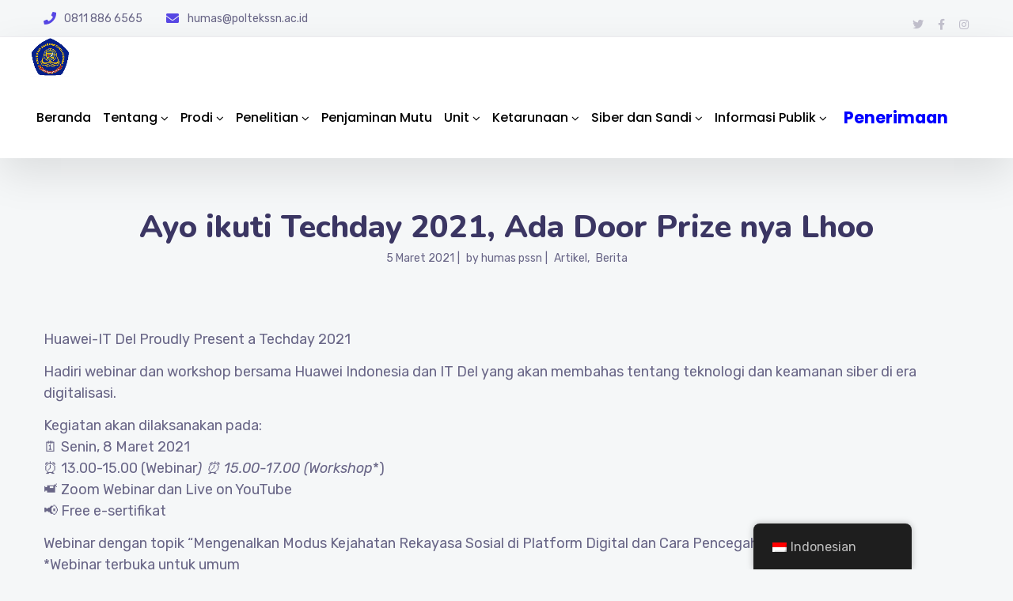

--- FILE ---
content_type: text/css
request_url: https://poltekssn.ac.id/wp-content/uploads/elementor/css/post-4031.css?ver=1762413744
body_size: 1681
content:
.elementor-4031 .elementor-element.elementor-element-435d824 > .elementor-container{min-height:46px;}.elementor-4031 .elementor-element.elementor-element-435d824 > .elementor-container > .elementor-row > .elementor-column > .elementor-column-wrap > .elementor-widget-wrap{align-content:center;align-items:center;}.elementor-4031 .elementor-element.elementor-element-435d824{border-style:solid;border-width:0px 0px 1px 0px;border-color:#F0EFF3;transition:background 0.3s, border 0.3s, border-radius 0.3s, box-shadow 0.3s;color:#696687;}.elementor-4031 .elementor-element.elementor-element-435d824 > .elementor-background-overlay{transition:background 0.3s, border-radius 0.3s, opacity 0.3s;}.elementor-4031 .elementor-element.elementor-element-435d824 a{color:#696687;}.elementor-4031 .elementor-element.elementor-element-435d824 a.wpda_cart-icon:hover{color:#696687;}.elementor-4031 .elementor-element.elementor-element-435d824 a:hover{color:#5747E4;}.elementor-bc-flex-widget .elementor-4031 .elementor-element.elementor-element-cc1f372.elementor-column .elementor-column-wrap{align-items:center;}.elementor-4031 .elementor-element.elementor-element-cc1f372.elementor-column.elementor-element[data-element_type="column"] > .elementor-column-wrap.elementor-element-populated > .elementor-widget-wrap{align-content:center;align-items:center;}.elementor-4031 .elementor-element.elementor-element-cc1f372 > .elementor-column-wrap > .elementor-widget-wrap > .elementor-widget:not(.elementor-widget__width-auto):not(.elementor-widget__width-initial):not(:last-child):not(.elementor-absolute){margin-bottom:0px;}.elementor-4031 .elementor-element.elementor-element-ee0bb99{font-size:14px;font-weight:400;width:auto;max-width:auto;}.elementor-4031 .elementor-element.elementor-element-ee0bb99 > .elementor-widget-container{margin:0px 30px 0px 0px;}.elementor-4031 .elementor-element.elementor-element-ce379d5{font-size:14px;width:auto;max-width:auto;}.elementor-bc-flex-widget .elementor-4031 .elementor-element.elementor-element-c3b5a04.elementor-column .elementor-column-wrap{align-items:center;}.elementor-4031 .elementor-element.elementor-element-c3b5a04.elementor-column.elementor-element[data-element_type="column"] > .elementor-column-wrap.elementor-element-populated > .elementor-widget-wrap{align-content:center;align-items:center;}.elementor-4031 .elementor-element.elementor-element-c3b5a04 > .elementor-column-wrap > .elementor-widget-wrap > .elementor-widget:not(.elementor-widget__width-auto):not(.elementor-widget__width-initial):not(:last-child):not(.elementor-absolute){margin-bottom:0px;}.elementor-4031 .elementor-element.elementor-element-c3b5a04 > .elementor-element-populated > .elementor-widget-wrap{padding:15px 0px 0px 0px;}.elementor-4031 .elementor-element.elementor-element-7310046{--grid-template-columns:repeat(0, auto);--icon-size:14px;--grid-column-gap:15px;--grid-row-gap:0px;}.elementor-4031 .elementor-element.elementor-element-7310046 .elementor-widget-container{text-align:right;}.elementor-4031 .elementor-element.elementor-element-7310046 .elementor-social-icon{background-color:rgba(255, 255, 255, 0);--icon-padding:0em;}.elementor-4031 .elementor-element.elementor-element-7310046 .elementor-social-icon i{color:#C1BFCC;}.elementor-4031 .elementor-element.elementor-element-7310046 .elementor-social-icon svg{fill:#C1BFCC;}.elementor-4031 .elementor-element.elementor-element-7310046 .elementor-social-icon:hover{background-color:rgba(255, 255, 255, 0);}.elementor-4031 .elementor-element.elementor-element-7310046 .elementor-social-icon:hover i{color:#F47514;}.elementor-4031 .elementor-element.elementor-element-7310046 .elementor-social-icon:hover svg{fill:#F47514;}.elementor-4031 .elementor-element.elementor-element-7310046 > .elementor-widget-container{margin:0px 10px 0px 0px;padding:0px 0px 0px 0px;}.elementor-4031 .elementor-element.elementor-element-22e202d4 > .elementor-container{min-height:0px;}.elementor-4031 .elementor-element.elementor-element-22e202d4 > .elementor-container > .elementor-row > .elementor-column > .elementor-column-wrap > .elementor-widget-wrap{align-content:center;align-items:center;}.elementor-4031 .elementor-element.elementor-element-22e202d4:not(.elementor-motion-effects-element-type-background), .elementor-4031 .elementor-element.elementor-element-22e202d4 > .elementor-motion-effects-container > .elementor-motion-effects-layer{background-color:#FFFFFF;}.elementor-4031 .elementor-element.elementor-element-22e202d4 > .elementor-background-overlay{background-color:#FFFFFF00;opacity:1;transition:background 0.3s, border-radius 0.3s, opacity 0.3s;}.elementor-4031 .elementor-element.elementor-element-22e202d4:hover > .elementor-background-overlay{opacity:0.5;}.elementor-4031 .elementor-element.elementor-element-22e202d4{transition:background 0s, border 0.3s, border-radius 0.3s, box-shadow 0.3s;margin-top:0px;margin-bottom:0px;padding:0% 2% 0% 2%;}.elementor-4031 .elementor-element.elementor-element-199fa68 > .elementor-container > .elementor-row > .elementor-column > .elementor-column-wrap > .elementor-widget-wrap{align-content:center;align-items:center;}.elementor-4031 .elementor-element.elementor-element-199fa68{transition:background 0.3s, border 0.3s, border-radius 0.3s, box-shadow 0.3s;padding:0px 22px 0px 22px;}.elementor-4031 .elementor-element.elementor-element-199fa68 > .elementor-background-overlay{transition:background 0.3s, border-radius 0.3s, opacity 0.3s;}.elementor-bc-flex-widget .elementor-4031 .elementor-element.elementor-element-3d77a5c.elementor-column .elementor-column-wrap{align-items:center;}.elementor-4031 .elementor-element.elementor-element-3d77a5c.elementor-column.elementor-element[data-element_type="column"] > .elementor-column-wrap.elementor-element-populated > .elementor-widget-wrap{align-content:center;align-items:center;}.elementor-4031 .elementor-element.elementor-element-3d77a5c > .elementor-column-wrap > .elementor-widget-wrap > .elementor-widget:not(.elementor-widget__width-auto):not(.elementor-widget__width-initial):not(:last-child):not(.elementor-absolute){margin-bottom:0px;}.elementor-4031 .elementor-element.elementor-element-3d77a5c > .elementor-element-populated > .elementor-widget-wrap{padding:0px 0px 0px 0px;}.elementor-4031 .elementor-element.elementor-element-0001bc9 .wpda-builder-logo_container img{height:50px;max-height:50px;}.elementor-4031 .elementor-element.elementor-element-0001bc9{text-align:left;width:auto;max-width:auto;z-index:0;}.elementor-4031 .elementor-element.elementor-element-0001bc9 > .elementor-widget-container{margin:0px 020px 0px 0px;}.elementor-4031 .elementor-element.elementor-element-deb5d83 nav > ul > li > a{font-family:"Poppins", Sans-serif;font-weight:500;color:#000000;}.elementor-4031 .elementor-element.elementor-element-deb5d83 nav > ul > li > a:hover{color:#203CC9;}.elementor-4031 .elementor-element.elementor-element-deb5d83 nav > ul > li.current-menu-item > a{color:#203CC9;}.elementor-4031 .elementor-element.elementor-element-deb5d83 nav > ul > li.current-menu-ancestor > a{color:#203CC9;}.elementor-4031 .elementor-element.elementor-element-deb5d83 nav > ul > li.current-menu-parent > a{color:#203CC9;}.elementor-4031 .elementor-element.elementor-element-deb5d83 nav > ul > li:hover > a{color:#203CC9;}.elementor-4031 .elementor-element.elementor-element-deb5d83 nav > ul > li{margin-left:8px;margin-right:calc(8px - 5px);}.elementor-4031 .elementor-element.elementor-element-deb5d83 nav ul.sub-menu li a{font-family:"Poppins", Sans-serif;color:#000000;}.elementor-4031 .elementor-element.elementor-element-deb5d83 nav ul.sub-menu{background:#FFFFFF;width:220px;}.elementor-4031 .elementor-element.elementor-element-deb5d83 nav ul.sub-menu li > a:hover{color:#203CC9;}.elementor-4031 .elementor-element.elementor-element-deb5d83 nav ul.sub-menu li:hover > a{color:#203CC9;}.elementor-4031 .elementor-element.elementor-element-deb5d83 nav ul.sub-menu li.current-menu-item > a{color:#203CC9;}.elementor-4031 .elementor-element.elementor-element-deb5d83 nav ul.sub-menu li.current-menu-ancestor > a{color:#203CC9;}.elementor-4031 .elementor-element.elementor-element-deb5d83 nav ul.sub-menu li.current-menu-parent > a{color:#203CC9;}.elementor-4031 .elementor-element.elementor-element-deb5d83 .sub-menu{margin-top:0px;border-radius:20px !important;}.elementor-4031 .elementor-element.elementor-element-deb5d83 nav > ul > li:after{height:0px;}.elementor-4031 .elementor-element.elementor-element-deb5d83.mobile_menu_active nav > ul > li > a{color:#3B3663;}.elementor-4031 .elementor-element.elementor-element-deb5d83.mobile_menu_active nav > ul > li > a:hover{color:#203CC9;}.elementor-4031 .elementor-element.elementor-element-deb5d83.mobile_menu_active nav > ul > li.current-menu-item > a{color:#203CC9;}.elementor-4031 .elementor-element.elementor-element-deb5d83.mobile_menu_active nav > ul > li.current-menu-ancestor > a{color:#203CC9;}.elementor-4031 .elementor-element.elementor-element-deb5d83.mobile_menu_active nav > ul > li.current-menu-parent > a{color:#203CC9;}.elementor-4031 .elementor-element.elementor-element-deb5d83.mobile_menu_active nav > ul > li:hover > a{color:#203CC9;}.elementor-4031 .elementor-element.elementor-element-deb5d83.mobile_menu_active .wpda-navbar-collapse{background:#FFFFFF;}.elementor-4031 .elementor-element.elementor-element-deb5d83.mobile_menu_active nav ul.sub-menu li a{color:#696687;}.elementor-4031 .elementor-element.elementor-element-deb5d83.mobile_menu_active nav ul.sub-menu li > a:hover{color:#203CC9;}.elementor-4031 .elementor-element.elementor-element-deb5d83.mobile_menu_active nav ul.sub-menu li:hover > a{color:#203CC9;}.elementor-4031 .elementor-element.elementor-element-deb5d83.mobile_menu_active nav ul.sub-menu li.current-menu-item > a{color:#203CC9;}.elementor-4031 .elementor-element.elementor-element-deb5d83.mobile_menu_active nav ul.sub-menu li.current-menu-ancestor > a{color:#203CC9;}.elementor-4031 .elementor-element.elementor-element-deb5d83.mobile_menu_active nav ul.sub-menu li.current-menu-parent > a{color:#203CC9;}.elementor-4031 .elementor-element.elementor-element-deb5d83 .wpda-mobile-navigation-toggle{color:#203CC9;}.elementor-4031 .elementor-element.elementor-element-deb5d83.mobile_menu_active .wpda-mobile-navigation-toggle{color:#3B3663;}.elementor-4031 .elementor-element.elementor-element-deb5d83{width:auto;max-width:auto;align-self:center;}@media(max-width:1024px){.elementor-bc-flex-widget .elementor-4031 .elementor-element.elementor-element-3d77a5c.elementor-column .elementor-column-wrap{align-items:center;}.elementor-4031 .elementor-element.elementor-element-3d77a5c.elementor-column.elementor-element[data-element_type="column"] > .elementor-column-wrap.elementor-element-populated > .elementor-widget-wrap{align-content:center;align-items:center;}.elementor-4031 .elementor-element.elementor-element-deb5d83{align-self:center;}}@media(max-width:767px){.elementor-4031 .elementor-element.elementor-element-22e202d4{padding:0px 10px 0px 10px;}.elementor-4031 .elementor-element.elementor-element-3d77a5c{width:100%;}.elementor-bc-flex-widget .elementor-4031 .elementor-element.elementor-element-3d77a5c.elementor-column .elementor-column-wrap{align-items:center;}.elementor-4031 .elementor-element.elementor-element-3d77a5c.elementor-column.elementor-element[data-element_type="column"] > .elementor-column-wrap.elementor-element-populated > .elementor-widget-wrap{align-content:center;align-items:center;}.elementor-4031 .elementor-element.elementor-element-3d77a5c.elementor-column > .elementor-column-wrap > .elementor-widget-wrap{justify-content:space-between;}.elementor-4031 .elementor-element.elementor-element-deb5d83{align-self:center;}}@media(min-width:768px){.elementor-4031 .elementor-element.elementor-element-cc1f372{width:50%;}.elementor-4031 .elementor-element.elementor-element-c3b5a04{width:50%;}}@media(max-width:1024px) and (min-width:768px){.elementor-4031 .elementor-element.elementor-element-3d77a5c{width:40%;}}/* Start custom CSS for wpda-builder-menu, class: .elementor-element-deb5d83 */.elementor-element .sub-menu li {line-height:18px;margin-bottom:8px;}

#menu-item-13654 a{font-weight:700; color:blue; font-size:1.3rem;
    padding-right: 1rem;
    padding-left: 1rem
}
#menu-item-13654{
    animation-name: shake;
  animation-duration: 3s;
  animation-iteration-count: infinite;
}

@keyframes shake {
  0% {
    transform: translate(0);
  }
  10%, 30%, 50%, 70%, 90% {
    transform: translate(-5px, 5px);
  }
  20%, 40%, 60%, 80% {
    transform: translate(5px, -5px);
  }
  100% {
    transform: translate(0);
  }
}/* End custom CSS */
/* Start custom CSS for section, class: .elementor-element-22e202d4 */.elementor-4031 .elementor-element.elementor-element-22e202d4 > .elementor-background-overlay{box-shadow:
  0px 20px 50px rgba(0, 0, 0, 0.10);
}/* End custom CSS */

--- FILE ---
content_type: text/javascript
request_url: https://poltekssn.ac.id/wp-content/themes/ewebot/dist/js/anime.js?ver=1646458864
body_size: 7922
content:
!function(n){var t={};function e(r){if(t[r])return t[r].exports;var a=t[r]={i:r,l:!1,exports:{}};return n[r].call(a.exports,a,a.exports,e),a.l=!0,a.exports}e.m=n,e.c=t,e.d=function(n,t,r){e.o(n,t)||Object.defineProperty(n,t,{enumerable:!0,get:r})},e.r=function(n){"undefined"!=typeof Symbol&&Symbol.toStringTag&&Object.defineProperty(n,Symbol.toStringTag,{value:"Module"}),Object.defineProperty(n,"__esModule",{value:!0})},e.t=function(n,t){if(1&t&&(n=e(n)),8&t)return n;if(4&t&&"object"==typeof n&&n&&n.__esModule)return n;var r=Object.create(null);if(e.r(r),Object.defineProperty(r,"default",{enumerable:!0,value:n}),2&t&&"string"!=typeof n)for(var a in n)e.d(r,a,function(t){return n[t]}.bind(null,a));return r},e.n=function(n){var t=n&&n.__esModule?function(){return n.default}:function(){return n};return e.d(t,"a",t),t},e.o=function(n,t){return Object.prototype.hasOwnProperty.call(n,t)},e.p="/",e(e.s=160)}({160:function(n,t,e){(function(n){function t(n){return function(n){if(Array.isArray(n))return e(n)}(n)||function(n){if("undefined"!=typeof Symbol&&Symbol.iterator in Object(n))return Array.from(n)}(n)||function(n,t){if(!n)return;if("string"==typeof n)return e(n,t);var r=Object.prototype.toString.call(n).slice(8,-1);"Object"===r&&n.constructor&&(r=n.constructor.name);if("Map"===r||"Set"===r)return Array.from(n);if("Arguments"===r||/^(?:Ui|I)nt(?:8|16|32)(?:Clamped)?Array$/.test(r))return e(n,t)}(n)||function(){throw new TypeError("Invalid attempt to spread non-iterable instance.\nIn order to be iterable, non-array objects must have a [Symbol.iterator]() method.")}()}function e(n,t){(null==t||t>n.length)&&(t=n.length);for(var e=0,r=new Array(t);e<t;e++)r[e]=n[e];return r}var r={update:null,begin:null,loopBegin:null,changeBegin:null,change:null,changeComplete:null,loopComplete:null,complete:null,loop:1,direction:"normal",autoplay:!0,timelineOffset:0},a={duration:1e3,delay:0,endDelay:0,easing:"easeOutElastic(1, .5)",round:0},o=["translateX","translateY","translateZ","rotate","rotateX","rotateY","rotateZ","scale","scaleX","scaleY","scaleZ","skew","skewX","skewY","perspective","matrix","matrix3d"],i={CSS:{},springs:{}};function u(n,t,e){return Math.min(Math.max(n,t),e)}function c(n,t){return n.indexOf(t)>-1}function s(n,t){return n.apply(null,t)}var f={arr:function(n){return Array.isArray(n)},obj:function(n){return c(Object.prototype.toString.call(n),"Object")},pth:function(n){return f.obj(n)&&n.hasOwnProperty("totalLength")},svg:function(n){return n instanceof SVGElement},inp:function(n){return n instanceof HTMLInputElement},dom:function(n){return n.nodeType||f.svg(n)},str:function(n){return"string"==typeof n},fnc:function(n){return"function"==typeof n},und:function(n){return void 0===n},nil:function(n){return f.und(n)||null===n},hex:function(n){return/(^#[0-9A-F]{6}$)|(^#[0-9A-F]{3}$)/i.test(n)},rgb:function(n){return/^rgb/.test(n)},hsl:function(n){return/^hsl/.test(n)},col:function(n){return f.hex(n)||f.rgb(n)||f.hsl(n)},key:function(n){return!r.hasOwnProperty(n)&&!a.hasOwnProperty(n)&&"targets"!==n&&"keyframes"!==n}};function l(n){var t=/\(([^)]+)\)/.exec(n);return t?t[1].split(",").map((function(n){return parseFloat(n)})):[]}function d(n,t){var e=l(n),r=u(f.und(e[0])?1:e[0],.1,100),a=u(f.und(e[1])?100:e[1],.1,100),o=u(f.und(e[2])?10:e[2],.1,100),c=u(f.und(e[3])?0:e[3],.1,100),s=Math.sqrt(a/r),d=o/(2*Math.sqrt(a*r)),p=d<1?s*Math.sqrt(1-d*d):0,h=d<1?(d*s-c)/p:-c+s;function v(n){var e=t?t*n/1e3:n;return e=d<1?Math.exp(-e*d*s)*(1*Math.cos(p*e)+h*Math.sin(p*e)):(1+h*e)*Math.exp(-e*s),0===n||1===n?n:1-e}return t?v:function(){var t=i.springs[n];if(t)return t;for(var e=0,r=0;;)if(1===v(e+=1/6)){if(++r>=16)break}else r=0;var a=e*(1/6)*1e3;return i.springs[n]=a,a}}function p(){var n=arguments.length>0&&void 0!==arguments[0]?arguments[0]:10;return function(t){return Math.ceil(u(t,1e-6,1)*n)*(1/n)}}var h,v,g=function(){function n(n,t){return 1-3*t+3*n}function t(n,t){return 3*t-6*n}function e(n){return 3*n}function r(r,a,o){return((n(a,o)*r+t(a,o))*r+e(a))*r}function a(r,a,o){return 3*n(a,o)*r*r+2*t(a,o)*r+e(a)}return function(n,t,e,o){if(0<=n&&n<=1&&0<=e&&e<=1){var i=new Float32Array(11);if(n!==t||e!==o)for(var u=0;u<11;++u)i[u]=r(.1*u,n,e);return function(a){return n===t&&e===o||0===a||1===a?a:r(c(a),t,o)}}function c(t){for(var o=0,u=1;10!==u&&i[u]<=t;++u)o+=.1;--u;var c=o+.1*((t-i[u])/(i[u+1]-i[u])),s=a(c,n,e);return s>=.001?function(n,t,e,o){for(var i=0;i<4;++i){var u=a(t,e,o);if(0===u)return t;t-=(r(t,e,o)-n)/u}return t}(t,c,n,e):0===s?c:function(n,t,e,a,o){var i,u,c=0;do{(i=r(u=t+(e-t)/2,a,o)-n)>0?e=u:t=u}while(Math.abs(i)>1e-7&&++c<10);return u}(t,o,o+.1,n,e)}}}(),m=(h={linear:function(){return function(n){return n}}},v={Sine:function(){return function(n){return 1-Math.cos(n*Math.PI/2)}},Circ:function(){return function(n){return 1-Math.sqrt(1-n*n)}},Back:function(){return function(n){return n*n*(3*n-2)}},Bounce:function(){return function(n){for(var t,e=4;n<((t=Math.pow(2,--e))-1)/11;);return 1/Math.pow(4,3-e)-7.5625*Math.pow((3*t-2)/22-n,2)}},Elastic:function(){var n=arguments.length>0&&void 0!==arguments[0]?arguments[0]:1,t=arguments.length>1&&void 0!==arguments[1]?arguments[1]:.5,e=u(n,1,10),r=u(t,.1,2);return function(n){return 0===n||1===n?n:-e*Math.pow(2,10*(n-1))*Math.sin((n-1-r/(2*Math.PI)*Math.asin(1/e))*(2*Math.PI)/r)}}},["Quad","Cubic","Quart","Quint","Expo"].forEach((function(n,t){v[n]=function(){return function(n){return Math.pow(n,t+2)}}})),Object.keys(v).forEach((function(n){var t=v[n];h["easeIn"+n]=t,h["easeOut"+n]=function(n,e){return function(r){return 1-t(n,e)(1-r)}},h["easeInOut"+n]=function(n,e){return function(r){return r<.5?t(n,e)(2*r)/2:1-t(n,e)(-2*r+2)/2}},h["easeOutIn"+n]=function(n,e){return function(r){return r<.5?(1-t(n,e)(1-2*r))/2:(t(n,e)(2*r-1)+1)/2}}})),h);function y(n,t){if(f.fnc(n))return n;var e=n.split("(")[0],r=m[e],a=l(n);switch(e){case"spring":return d(n,t);case"cubicBezier":return s(g,a);case"steps":return s(p,a);default:return s(r,a)}}function b(n){try{return document.querySelectorAll(n)}catch(n){return}}function M(n,t){for(var e=n.length,r=arguments.length>=2?arguments[1]:void 0,a=[],o=0;o<e;o++)if(o in n){var i=n[o];t.call(r,i,o,n)&&a.push(i)}return a}function w(n){return n.reduce((function(n,t){return n.concat(f.arr(t)?w(t):t)}),[])}function x(n){return f.arr(n)?n:(f.str(n)&&(n=b(n)||n),n instanceof NodeList||n instanceof HTMLCollection?[].slice.call(n):[n])}function O(n,t){return n.some((function(n){return n===t}))}function D(n){var t={};for(var e in n)t[e]=n[e];return t}function P(n,t){var e=D(n);for(var r in n)e[r]=t.hasOwnProperty(r)?t[r]:n[r];return e}function I(n,t){var e=D(n);for(var r in t)e[r]=f.und(n[r])?t[r]:n[r];return e}function k(n){return f.rgb(n)?(e=/rgb\((\d+,\s*[\d]+,\s*[\d]+)\)/g.exec(t=n))?"rgba(".concat(e[1],",1)"):t:f.hex(n)?function(n){var t=n.replace(/^#?([a-f\d])([a-f\d])([a-f\d])$/i,(function(n,t,e,r){return t+t+e+e+r+r})),e=/^#?([a-f\d]{2})([a-f\d]{2})([a-f\d]{2})$/i.exec(t),r=parseInt(e[1],16),a=parseInt(e[2],16),o=parseInt(e[3],16);return"rgba(".concat(r,",").concat(a,",").concat(o,",1)")}(n):f.hsl(n)?function(n){var t,e,r,a=/hsl\((\d+),\s*([\d.]+)%,\s*([\d.]+)%\)/g.exec(n)||/hsla\((\d+),\s*([\d.]+)%,\s*([\d.]+)%,\s*([\d.]+)\)/g.exec(n),o=parseInt(a[1],10)/360,i=parseInt(a[2],10)/100,u=parseInt(a[3],10)/100,c=a[4]||1;function s(n,t,e){return e<0&&(e+=1),e>1&&(e-=1),e<1/6?n+6*(t-n)*e:e<.5?t:e<2/3?n+(t-n)*(2/3-e)*6:n}if(0==i)t=e=r=u;else{var f=u<.5?u*(1+i):u+i-u*i,l=2*u-f;t=s(l,f,o+1/3),e=s(l,f,o),r=s(l,f,o-1/3)}return"rgba(".concat(255*t,",").concat(255*e,",").concat(255*r,",").concat(c,")")}(n):void 0;var t,e}function C(n){var t=/[+-]?\d*\.?\d+(?:\.\d+)?(?:[eE][+-]?\d+)?(%|px|pt|em|rem|in|cm|mm|ex|ch|pc|vw|vh|vmin|vmax|deg|rad|turn)?$/.exec(n);if(t)return t[1]}function S(n,t){return f.fnc(n)?n(t.target,t.id,t.total):n}function A(n,t){return n.getAttribute(t)}function j(n,t,e){if(O([e,"deg","rad","turn"],C(t)))return t;var r=i.CSS[t+e];if(!f.und(r))return r;var a=document.createElement(n.tagName),o=n.parentNode&&n.parentNode!==document?n.parentNode:document.body;o.appendChild(a),a.style.position="absolute",a.style.width=100+e;var u=100/a.offsetWidth;o.removeChild(a);var c=u*parseFloat(t);return i.CSS[t+e]=c,c}function T(n,t,e){if(t in n.style){var r=t.replace(/([a-z])([A-Z])/g,"$1-$2").toLowerCase(),a=n.style[t]||getComputedStyle(n).getPropertyValue(r)||"0";return e?j(n,a,e):a}}function B(n,t){return f.dom(n)&&!f.inp(n)&&(!f.nil(A(n,t))||f.svg(n)&&n[t])?"attribute":f.dom(n)&&O(o,t)?"transform":f.dom(n)&&"transform"!==t&&T(n,t)?"css":null!=n[t]?"object":void 0}function E(n){if(f.dom(n)){for(var t,e=n.style.transform||"",r=/(\w+)\(([^)]*)\)/g,a=new Map;t=r.exec(e);)a.set(t[1],t[2]);return a}}function F(n,t,e,r){var a=c(t,"scale")?1:0+function(n){return c(n,"translate")||"perspective"===n?"px":c(n,"rotate")||c(n,"skew")?"deg":void 0}(t),o=E(n).get(t)||a;return e&&(e.transforms.list.set(t,o),e.transforms.last=t),r?j(n,o,r):o}function N(n,t,e,r){switch(B(n,t)){case"transform":return F(n,t,r,e);case"css":return T(n,t,e);case"attribute":return A(n,t);default:return n[t]||0}}function L(n,t){var e=/^(\*=|\+=|-=)/.exec(n);if(!e)return n;var r=C(n)||0,a=parseFloat(t),o=parseFloat(n.replace(e[0],""));switch(e[0][0]){case"+":return a+o+r;case"-":return a-o+r;case"*":return a*o+r}}function q(n,t){if(f.col(n))return k(n);if(/\s/g.test(n))return n;var e=C(n),r=e?n.substr(0,n.length-e.length):n;return t?r+t:r}function _(n,t){return Math.sqrt(Math.pow(t.x-n.x,2)+Math.pow(t.y-n.y,2))}function H(n){for(var t,e=n.points,r=0,a=0;a<e.numberOfItems;a++){var o=e.getItem(a);a>0&&(r+=_(t,o)),t=o}return r}function $(n){if(n.getTotalLength)return n.getTotalLength();switch(n.tagName.toLowerCase()){case"circle":return function(n){return 2*Math.PI*A(n,"r")}(n);case"rect":return function(n){return 2*A(n,"width")+2*A(n,"height")}(n);case"line":return function(n){return _({x:A(n,"x1"),y:A(n,"y1")},{x:A(n,"x2"),y:A(n,"y2")})}(n);case"polyline":return H(n);case"polygon":return function(n){var t=n.points;return H(n)+_(t.getItem(t.numberOfItems-1),t.getItem(0))}(n)}}function V(n,t){var e=t||{},r=e.el||function(n){for(var t=n.parentNode;f.svg(t)&&f.svg(t.parentNode);)t=t.parentNode;return t}(n),a=r.getBoundingClientRect(),o=A(r,"viewBox"),i=a.width,u=a.height,c=e.viewBox||(o?o.split(" "):[0,0,i,u]);return{el:r,viewBox:c,x:c[0]/1,y:c[1]/1,w:i,h:u,vW:c[2],vH:c[3]}}function W(n,t,e){function r(){var e=arguments.length>0&&void 0!==arguments[0]?arguments[0]:0,r=t+e>=1?t+e:0;return n.el.getPointAtLength(r)}var a=V(n.el,n.svg),o=r(),i=r(-1),u=r(1),c=e?1:a.w/a.vW,s=e?1:a.h/a.vH;switch(n.property){case"x":return(o.x-a.x)*c;case"y":return(o.y-a.y)*s;case"angle":return 180*Math.atan2(u.y-i.y,u.x-i.x)/Math.PI}}function Q(n,t){var e=/[+-]?\d*\.?\d+(?:\.\d+)?(?:[eE][+-]?\d+)?/g,r=q(f.pth(n)?n.totalLength:n,t)+"";return{original:r,numbers:r.match(e)?r.match(e).map(Number):[0],strings:f.str(n)||t?r.split(e):[]}}function X(n){return M(n?w(f.arr(n)?n.map(x):x(n)):[],(function(n,t,e){return e.indexOf(n)===t}))}function Y(n){var t=X(n);return t.map((function(n,e){return{target:n,id:e,total:t.length,transforms:{list:E(n)}}}))}function Z(n,t){var e=D(t);if(/^spring/.test(e.easing)&&(e.duration=d(e.easing)),f.arr(n)){var r=n.length;2===r&&!f.obj(n[0])?n={value:n}:f.fnc(t.duration)||(e.duration=t.duration/r)}var a=f.arr(n)?n:[n];return a.map((function(n,e){var r=f.obj(n)&&!f.pth(n)?n:{value:n};return f.und(r.delay)&&(r.delay=e?0:t.delay),f.und(r.endDelay)&&(r.endDelay=e===a.length-1?t.endDelay:0),r})).map((function(n){return I(n,e)}))}function z(n,t){var e=[],r=t.keyframes;for(var a in r&&(t=I(function(n){for(var t=M(w(n.map((function(n){return Object.keys(n)}))),(function(n){return f.key(n)})).reduce((function(n,t){return n.indexOf(t)<0&&n.push(t),n}),[]),e={},r=function(r){var a=t[r];e[a]=n.map((function(n){var t={};for(var e in n)f.key(e)?e==a&&(t.value=n[e]):t[e]=n[e];return t}))},a=0;a<t.length;a++)r(a);return e}(r),t)),t)f.key(a)&&e.push({name:a,tweens:Z(t[a],n)});return e}function G(n,t){var e;return n.tweens.map((function(r){var a=function(n,t){var e={};for(var r in n){var a=S(n[r],t);f.arr(a)&&1===(a=a.map((function(n){return S(n,t)}))).length&&(a=a[0]),e[r]=a}return e.duration=parseFloat(e.duration),e.delay=parseFloat(e.delay),e}(r,t),o=a.value,i=f.arr(o)?o[1]:o,u=C(i),c=N(t.target,n.name,u,t),s=e?e.to.original:c,l=f.arr(o)?o[0]:s,d=C(l)||C(c),p=u||d;return f.und(i)&&(i=s),a.from=Q(l,p),a.to=Q(L(i,l),p),a.start=e?e.end:0,a.end=a.start+a.delay+a.duration+a.endDelay,a.easing=y(a.easing,a.duration),a.isPath=f.pth(o),a.isPathTargetInsideSVG=a.isPath&&f.svg(t.target),a.isColor=f.col(a.from.original),a.isColor&&(a.round=1),e=a,a}))}var R={css:function(n,t,e){return n.style[t]=e},attribute:function(n,t,e){return n.setAttribute(t,e)},object:function(n,t,e){return n[t]=e},transform:function(n,t,e,r,a){if(r.list.set(t,e),t===r.last||a){var o="";r.list.forEach((function(n,t){o+="".concat(t,"(").concat(n,") ")})),n.style.transform=o}}};function U(n,t){Y(n).forEach((function(n){for(var e in t){var r=S(t[e],n),a=n.target,o=C(r),i=N(a,e,o,n),u=L(q(r,o||C(i)),i),c=B(a,e);R[c](a,e,u,n.transforms,!0)}}))}function J(n,t){return M(w(n.map((function(n){return t.map((function(t){return function(n,t){var e=B(n.target,t.name);if(e){var r=G(t,n),a=r[r.length-1];return{type:e,property:t.name,animatable:n,tweens:r,duration:a.end,delay:r[0].delay,endDelay:a.endDelay}}}(n,t)}))}))),(function(n){return!f.und(n)}))}function K(n,t){var e=n.length,r=function(n){return n.timelineOffset?n.timelineOffset:0},a={};return a.duration=e?Math.max.apply(Math,n.map((function(n){return r(n)+n.duration}))):t.duration,a.delay=e?Math.min.apply(Math,n.map((function(n){return r(n)+n.delay}))):t.delay,a.endDelay=e?a.duration-Math.max.apply(Math,n.map((function(n){return r(n)+n.duration-n.endDelay}))):t.endDelay,a}var nn=0;function tn(n){var t=P(r,n),e=P(a,n),o=z(e,n),i=Y(n.targets),u=J(i,o),c=K(u,e),s=nn;return nn++,I(t,{id:s,children:[],animatables:i,animations:u,duration:c.duration,delay:c.delay,endDelay:c.endDelay})}var en=[],rn=function(){var n;function t(e){for(var r=en.length,a=0;a<r;){var o=en[a];o.paused?(en.splice(a,1),r--):(o.tick(e),a++)}n=a>0?requestAnimationFrame(t):void 0}return"undefined"!=typeof document&&document.addEventListener("visibilitychange",(function(){on.suspendWhenDocumentHidden&&(an()?n=cancelAnimationFrame(n):(en.forEach((function(n){return n._onDocumentVisibility()})),rn()))})),function(){n||an()&&on.suspendWhenDocumentHidden||!(en.length>0)||(n=requestAnimationFrame(t))}}();function an(){return!!document&&document.hidden}function on(){var n,t=arguments.length>0&&void 0!==arguments[0]?arguments[0]:{},e=0,r=0,a=0,o=0,i=null;function c(n){var t=window.Promise&&new Promise((function(n){return i=n}));return n.finished=t,t}var s=tn(t);c(s);function f(){var t=s.direction;"alternate"!==t&&(s.direction="normal"!==t?"normal":"reverse"),s.reversed=!s.reversed,n.forEach((function(n){return n.reversed=s.reversed}))}function l(n){return s.reversed?s.duration-n:n}function d(){e=0,r=l(s.currentTime)*(1/on.speed)}function p(n,t){t&&t.seek(n-t.timelineOffset)}function h(t){if(s.reversePlayback)for(var e=o;e--;)p(t,n[e]);else for(var r=0;r<o;r++)p(t,n[r])}function v(n){for(var t=0,e=s.animations,r=e.length;t<r;){var a=e[t],o=a.animatable,i=a.tweens,c=i.length-1,f=i[c];c&&(f=M(i,(function(t){return n<t.end}))[0]||f);for(var l=u(n-f.start-f.delay,0,f.duration)/f.duration,d=isNaN(l)?1:f.easing(l),p=f.to.strings,h=f.round,v=[],g=f.to.numbers.length,m=void 0,y=0;y<g;y++){var b=void 0,w=f.to.numbers[y],x=f.from.numbers[y]||0;b=f.isPath?W(f.value,d*w,f.isPathTargetInsideSVG):x+d*(w-x),h&&(f.isColor&&y>2||(b=Math.round(b*h)/h)),v.push(b)}var O=p.length;if(O){m=p[0];for(var D=0;D<O;D++){p[D];var P=p[D+1],I=v[D];isNaN(I)||(m+=P?I+P:I+" ")}}else m=v[0];R[a.type](o.target,a.property,m,o.transforms),a.currentValue=m,t++}}function g(n){s[n]&&!s.passThrough&&s[n](s)}function m(){s.remaining&&!0!==s.remaining&&s.remaining--}function y(t){var o=s.duration,d=s.delay,p=o-s.endDelay,y=l(t);s.progress=u(y/o*100,0,100),s.reversePlayback=y<s.currentTime,n&&h(y),!s.began&&s.currentTime>0&&(s.began=!0,g("begin")),!s.loopBegan&&s.currentTime>0&&(s.loopBegan=!0,g("loopBegin")),y<=d&&0!==s.currentTime&&v(0),(y>=p&&s.currentTime!==o||!o)&&v(o),y>d&&y<p?(s.changeBegan||(s.changeBegan=!0,s.changeCompleted=!1,g("changeBegin")),g("change"),v(y)):s.changeBegan&&(s.changeCompleted=!0,s.changeBegan=!1,g("changeComplete")),s.currentTime=u(y,0,o),s.began&&g("update"),t>=o&&(r=0,m(),s.remaining?(e=a,g("loopComplete"),s.loopBegan=!1,"alternate"===s.direction&&f()):(s.paused=!0,s.completed||(s.completed=!0,g("loopComplete"),g("complete"),!s.passThrough&&"Promise"in window&&(i(),c(s)))))}return s.reset=function(){var t=s.direction;s.passThrough=!1,s.currentTime=0,s.progress=0,s.paused=!0,s.began=!1,s.loopBegan=!1,s.changeBegan=!1,s.completed=!1,s.changeCompleted=!1,s.reversePlayback=!1,s.reversed="reverse"===t,s.remaining=s.loop,n=s.children;for(var e=o=n.length;e--;)s.children[e].reset();(s.reversed&&!0!==s.loop||"alternate"===t&&1===s.loop)&&s.remaining++,v(s.reversed?s.duration:0)},s._onDocumentVisibility=d,s.set=function(n,t){return U(n,t),s},s.tick=function(n){a=n,e||(e=a),y((a+(r-e))*on.speed)},s.seek=function(n){y(l(n))},s.pause=function(){s.paused=!0,d()},s.play=function(){s.paused&&(s.completed&&s.reset(),s.paused=!1,en.push(s),d(),rn())},s.reverse=function(){f(),s.completed=!s.reversed,d()},s.restart=function(){s.reset(),s.play()},s.remove=function(n){cn(X(n),s)},s.reset(),s.autoplay&&s.play(),s}function un(n,t){for(var e=t.length;e--;)O(n,t[e].animatable.target)&&t.splice(e,1)}function cn(n,t){var e=t.animations,r=t.children;un(n,e);for(var a=r.length;a--;){var o=r[a],i=o.animations;un(n,i),i.length||o.children.length||r.splice(a,1)}e.length||r.length||t.pause()}function sn(n){function t(n){this.DOM={},this.DOM.el=n,this.DOM.el.style.opacity=1,this.DOM.el.style.transition="transform 2s ease-out",this.DOM.pathEl=this.DOM.el.querySelector("path"),this.paths=this.DOM.pathEl.getAttribute("pathdata:id").split(";"),this.paths.splice(this.paths.length,0,this.DOM.pathEl.getAttribute("d")),this.win={width:window.innerWidth,height:window.innerHeight},this.animate()}return t.prototype.animate=function(){on.remove(this.DOM.pathEl),on({targets:this.DOM.pathEl,duration:25e3,easing:"cubicBezier(.5, 0, .5, 1)",d:this.paths,loop:1})},new t(n)}on.version="3.2.1",on.speed=1,on.suspendWhenDocumentHidden=!0,on.running=en,on.remove=function(n){for(var t=X(n),e=en.length;e--;){cn(t,en[e])}},on.get=N,on.set=U,on.convertPx=j,on.path=function(n,t){var e=f.str(n)?b(n)[0]:n,r=t||100;return function(n){return{property:n,el:e,svg:V(e),totalLength:$(e)*(r/100)}}},on.setDashoffset=function(n){var t=$(n);return n.setAttribute("stroke-dasharray",t),t},on.stagger=function(n){var e=arguments.length>1&&void 0!==arguments[1]?arguments[1]:{},r=e.direction||"normal",a=e.easing?y(e.easing):null,o=e.grid,i=e.axis,u=e.from||0,c="first"===u,s="center"===u,l="last"===u,d=f.arr(n),p=d?parseFloat(n[0]):parseFloat(n),h=d?parseFloat(n[1]):0,v=C(d?n[1]:n)||0,g=e.start||0+(d?p:0),m=[],b=0;return function(n,e,f){if(c&&(u=0),s&&(u=(f-1)/2),l&&(u=f-1),!m.length){for(var y=0;y<f;y++){if(o){var M=s?(o[0]-1)/2:u%o[0],w=s?(o[1]-1)/2:Math.floor(u/o[0]),x=M-y%o[0],O=w-Math.floor(y/o[0]),D=Math.sqrt(x*x+O*O);"x"===i&&(D=-x),"y"===i&&(D=-O),m.push(D)}else m.push(Math.abs(u-y));b=Math.max.apply(Math,t(m))}a&&(m=m.map((function(n){return a(n/b)*b}))),"reverse"===r&&(m=m.map((function(n){return i?n<0?-1*n:-n:Math.abs(b-n)})))}return g+(d?(h-p)/b:p)*(Math.round(100*m[e])/100)+v}},on.timeline=function(){var n=arguments.length>0&&void 0!==arguments[0]?arguments[0]:{},t=on(n);return t.duration=0,t.add=function(e,r){var o=en.indexOf(t),i=t.children;function u(n){n.passThrough=!0}o>-1&&en.splice(o,1);for(var c=0;c<i.length;c++)u(i[c]);var s=I(e,P(a,n));s.targets=s.targets||n.targets;var l=t.duration;s.autoplay=!1,s.direction=t.direction,s.timelineOffset=f.und(r)?l:L(r,l),u(t),t.seek(s.timelineOffset);var d=on(s);u(d);d.duration,s.timelineOffset;i.push(d);var p=K(i,n);return t.delay=p.delay,t.endDelay=p.endDelay,t.duration=p.duration,t.seek(0),t.reset(),t.autoplay&&t.play(),t},t},on.easing=y,on.penner=m,on.random=function(n,t){return Math.floor(Math.random()*(t-n+1))+n},n("svg.gt3_scene").each((function(){new sn(n(this)[0])}))}).call(this,e(2))},2:function(n,t){n.exports=jQuery}});

--- FILE ---
content_type: text/javascript
request_url: https://poltekssn.ac.id/wp-content/plugins/gt3-themes-core/dist/js/widgets/gt3-core-imagebox.js?ver=1646458976
body_size: 851
content:
!function(e){var t={};function r(n){if(t[n])return t[n].exports;var o=t[n]={i:n,l:!1,exports:{}};return e[n].call(o.exports,o,o.exports,r),o.l=!0,o.exports}r.m=e,r.c=t,r.d=function(e,t,n){r.o(e,t)||Object.defineProperty(e,t,{enumerable:!0,get:n})},r.r=function(e){"undefined"!=typeof Symbol&&Symbol.toStringTag&&Object.defineProperty(e,Symbol.toStringTag,{value:"Module"}),Object.defineProperty(e,"__esModule",{value:!0})},r.t=function(e,t){if(1&t&&(e=r(e)),8&t)return e;if(4&t&&"object"==typeof e&&e&&e.__esModule)return e;var n=Object.create(null);if(r.r(n),Object.defineProperty(n,"default",{enumerable:!0,value:e}),2&t&&"string"!=typeof e)for(var o in e)r.d(n,o,function(t){return e[t]}.bind(null,o));return n},r.n=function(e){var t=e&&e.__esModule?function(){return e.default}:function(){return e};return r.d(t,"a",t),t},r.o=function(e,t){return Object.prototype.hasOwnProperty.call(e,t)},r.p="/",r(r.s=648)}({648:function(e,t,r){"use strict";r.r(t);var n,o,i,u;r(649);function a(e){if(void 0===e)throw new ReferenceError("this hasn't been initialised - super() hasn't been called");return e}function c(e,t){if(!Object.prototype.hasOwnProperty.call(e,t))throw new TypeError("attempted to use private field on non-instance");return e}var f=0;var l=GT3,p=(l.Hooks,l.autobind),d=l.ThemesCore.Widgets.BasicWidget,s=p((i="__private_"+f+++"_"+"ui",u=o=function(e){var t,r;function n(){var t;return t=e.apply(this,arguments)||this,Object.defineProperty(a(t),i,{writable:!0,value:{}}),t.init(),t.extendUI(c(a(t),i)[i]),t.afterInit(),t}return r=e,(t=n).prototype=Object.create(r.prototype),t.prototype.constructor=t,t.__proto__=r,n}(d),o.widgetName="gt3-core-imagebox",n=u))||n;GT3.ThemesCore.onWidgetRegisterHandler(s.widgetName,s)},649:function(e,t,r){}});

--- FILE ---
content_type: text/javascript
request_url: https://poltekssn.ac.id/wp-content/plugins/wpda-builder-pro/dist/js/frontend/frontend.js?ver=1646459028
body_size: 5112
content:
!function(e){var t={};function n(i){if(t[i])return t[i].exports;var r=t[i]={i:i,l:!1,exports:{}};return e[i].call(r.exports,r,r.exports,n),r.l=!0,r.exports}n.m=e,n.c=t,n.d=function(e,t,i){n.o(e,t)||Object.defineProperty(e,t,{enumerable:!0,get:i})},n.r=function(e){"undefined"!=typeof Symbol&&Symbol.toStringTag&&Object.defineProperty(e,Symbol.toStringTag,{value:"Module"}),Object.defineProperty(e,"__esModule",{value:!0})},n.t=function(e,t){if(1&t&&(e=n(e)),8&t)return e;if(4&t&&"object"==typeof e&&e&&e.__esModule)return e;var i=Object.create(null);if(n.r(i),Object.defineProperty(i,"default",{enumerable:!0,value:e}),2&t&&"string"!=typeof e)for(var r in e)n.d(i,r,function(t){return e[t]}.bind(null,r));return i},n.n=function(e){var t=e&&e.__esModule?function(){return e.default}:function(){return e};return n.d(t,"a",t),t},n.o=function(e,t){return Object.prototype.hasOwnProperty.call(e,t)},n.p="/",n(n.s=663)}({29:function(e,t,n){"use strict";n.d(t,"a",(function(){return N}));var i=Object.defineProperty;function r(e,t,n){var r=n.configurable,o=n.enumerable,a=n.initializer,l=n.value;return{configurable:r,enumerable:o,get:function(){if(this!==e){var n=a?a.call(this):l;return i(this,t,{configurable:r,enumerable:o,writable:!0,value:n}),n}},set:P(t)}}function o(){for(var e=arguments.length,t=Array(e),n=0;n<e;n++)t[n]=arguments[n];return w(r,t)}var a,l,s,u,c,d,f="function"==typeof Symbol&&"symbol"==typeof Symbol.iterator?function(e){return typeof e}:function(e){return e&&"function"==typeof Symbol&&e.constructor===Symbol&&e!==Symbol.prototype?"symbol":typeof e};function p(e,t,n,i){n&&Object.defineProperty(e,t,{enumerable:n.enumerable,configurable:n.configurable,writable:n.writable,value:n.initializer?n.initializer.call(i):void 0})}function h(e,t,n,i,r){var o={};return Object.keys(i).forEach((function(e){o[e]=i[e]})),o.enumerable=!!o.enumerable,o.configurable=!!o.configurable,("value"in o||o.initializer)&&(o.writable=!0),o=n.slice().reverse().reduce((function(n,i){return i(e,t,n)||n}),o),r&&void 0!==o.initializer&&(o.value=o.initializer?o.initializer.call(r):void 0,o.initializer=void 0),void 0===o.initializer&&(Object.defineProperty(e,t,o),o=null),o}function y(e){if(Array.isArray(e)){for(var t=0,n=Array(e.length);t<e.length;t++)n[t]=e[t];return n}return Array.from(e)}var b=Object.defineProperty,m=Object.getOwnPropertyDescriptor,g=Object.getOwnPropertyNames,v=Object.getOwnPropertySymbols;function w(e,t){return function(e){if(!e||!e.hasOwnProperty)return!1;for(var t=["value","initializer","get","set"],n=0,i=t.length;n<i;n++)if(e.hasOwnProperty(t[n]))return!0;return!1}(t[t.length-1])?e.apply(void 0,y(t).concat([[]])):function(){return e.apply(void 0,y(Array.prototype.slice.call(arguments)).concat([t]))}}var _=(l=h((a=function e(){!function(e,t){if(!(e instanceof t))throw new TypeError("Cannot call a class as a function")}(this,e),p(this,"debounceTimeoutIds",l,this),p(this,"throttleTimeoutIds",s,this),p(this,"throttlePreviousTimestamps",u,this),p(this,"throttleTrailingArgs",c,this),p(this,"profileLastRan",d,this)}).prototype,"debounceTimeoutIds",[o],{enumerable:!0,initializer:function(){return{}}}),s=h(a.prototype,"throttleTimeoutIds",[o],{enumerable:!0,initializer:function(){return{}}}),u=h(a.prototype,"throttlePreviousTimestamps",[o],{enumerable:!0,initializer:function(){return{}}}),c=h(a.prototype,"throttleTrailingArgs",[o],{enumerable:!0,initializer:function(){return null}}),d=h(a.prototype,"profileLastRan",[o],{enumerable:!0,initializer:function(){return null}}),a),j="function"==typeof Symbol?Symbol("__core_decorators__"):"__core_decorators__";function O(e){return!1===e.hasOwnProperty(j)&&b(e,j,{value:new _}),e[j]}var k=v?function(e){return g(e).concat(v(e))}:g;function S(e){var t={};return k(e).forEach((function(n){return t[n]=m(e,n)})),t}function P(e){return function(t){return Object.defineProperty(this,e,{configurable:!0,writable:!0,enumerable:!0,value:t}),t}}function C(e,t){return e.bind?e.bind(t):function(){return e.apply(t,arguments)}}var E="object"===("undefined"==typeof console?"undefined":f(console))&&console&&"function"==typeof console.warn?C(console.warn,console):function(){};var M="function"==typeof Symbol&&"symbol"==typeof Symbol.iterator?function(e){return typeof e}:function(e){return e&&"function"==typeof Symbol&&e.constructor===Symbol&&e!==Symbol.prototype?"symbol":typeof e},T=function(){function e(e,t){for(var n=0;n<t.length;n++){var i=t[n];i.enumerable=i.enumerable||!1,i.configurable=!0,"value"in i&&(i.writable=!0),Object.defineProperty(e,i.key,i)}}return function(t,n,i){return n&&e(t.prototype,n),i&&e(t,i),t}}();var $=/^function ([_$a-zA-Z\xA0-\uFFFF][_$a-zA-Z0-9\xA0-\uFFFF]*)?(\([^\)]*\))[\s\S]+$/;!function(){function e(t,n,i,r){!function(e,t){if(!(e instanceof t))throw new TypeError("Cannot call a class as a function")}(this,e),this.parentKlass=t,this.childKlass=n,this.parentDescriptor=i,this.childDescriptor=r}T(e,[{key:"_getTopic",value:function(e){return void 0===e?null:"value"in e?e.value:"get"in e?e.get:"set"in e?e.set:void 0}},{key:"_extractTopicSignature",value:function(e){switch(void 0===e?"undefined":M(e)){case"function":return this._extractFunctionSignature(e);default:return this.key}}},{key:"_extractFunctionSignature",value:function(e){var t=this;return e.toString().replace($,(function(e){var n=arguments.length>1&&void 0!==arguments[1]?arguments[1]:t.key,i=arguments[2];return n+i}))}},{key:"key",get:function(){return this.childDescriptor.key}},{key:"parentNotation",get:function(){return this.parentKlass.constructor.name+"#"+this.parentPropertySignature}},{key:"childNotation",get:function(){return this.childKlass.constructor.name+"#"+this.childPropertySignature}},{key:"parentTopic",get:function(){return this._getTopic(this.parentDescriptor)}},{key:"childTopic",get:function(){return this._getTopic(this.childDescriptor)}},{key:"parentPropertySignature",get:function(){return this._extractTopicSignature(this.parentTopic)}},{key:"childPropertySignature",get:function(){return this._extractTopicSignature(this.childTopic)}}]),T(e,[{key:"assert",value:function(e){var t=arguments.length>1&&void 0!==arguments[1]?arguments[1]:"";!0!==e&&this.error("{child} does not properly override {parent}"+t)}},{key:"error",value:function(e){var t=this;throw e=e.replace("{parent}",(function(e){return t.parentNotation})).replace("{child}",(function(e){return t.childNotation})),new SyntaxError(e)}}])}();Object.assign;Object.assign,"function"==typeof Symbol&&Symbol.iterator;Object.assign;function F(e){if(Array.isArray(e)){for(var t=0,n=Array(e.length);t<e.length;t++)n[t]=e[t];return n}return Array.from(e)}var A=Object.defineProperty,z=Object.getPrototypeOf,x=void 0;function Q(e){for(var t=S(e.prototype),n=k(t),i=0,r=n.length;i<r;i++){var o=n[i],a=t[o];"function"==typeof a.value&&"constructor"!==o&&A(e.prototype,o,D(e.prototype,o,a))}}function D(e,t,n){var i=n.value,r=n.configurable,o=n.enumerable;if("function"!=typeof i)throw new SyntaxError("@autobind can only be used on functions, not: "+i);var a=e.constructor;return{configurable:r,enumerable:o,get:function(){if(this===e)return i;if(this.constructor!==a&&z(this).constructor===a)return i;if(this.constructor!==a&&t in this.constructor.prototype)return function(e,t){if("undefined"==typeof WeakMap)throw new Error("Using @autobind on "+t.name+"() requires WeakMap support due to its use of super."+t.name+"()\n      See https://github.com/jayphelps/core-decorators.js/issues/20");x||(x=new WeakMap),!1===x.has(e)&&x.set(e,new WeakMap);var n=x.get(e);return!1===n.has(t)&&n.set(t,C(t,e)),n.get(t)}(this,i);var n=C(i,this);return A(this,t,{configurable:!0,writable:!0,enumerable:!1,value:n}),n},set:P(t)}}function H(e){return 1===e.length?Q.apply(void 0,F(e)):D.apply(void 0,F(e))}function N(){for(var e=arguments.length,t=Array(e),n=0;n<e;n++)t[n]=arguments[n];return 0===t.length?function(){return H(arguments)}:H(t)}Object.assign;Object.assign;Object.defineProperty;"function"==typeof Symbol&&Symbol.iterator,Object.defineProperty,Object.getPrototypeOf;Object.assign;var R={};console.time&&console.time.bind(console),console.timeEnd&&console.timeEnd.bind(console);Object.assign,Object.getPrototypeOf,Object.getOwnPropertyDescriptor;var I=Object.assign||function(e){for(var t=1;t<arguments.length;t++){var n=arguments[t];for(var i in n)Object.prototype.hasOwnProperty.call(n,i)&&(e[i]=n[i])}return e},L=function(e,t){if(Array.isArray(e))return e;if(Symbol.iterator in Object(e))return function(e,t){var n=[],i=!0,r=!1,o=void 0;try{for(var a,l=e[Symbol.iterator]();!(i=(a=l.next()).done)&&(n.push(a.value),!t||n.length!==t);i=!0);}catch(e){r=!0,o=e}finally{try{!i&&l.return&&l.return()}finally{if(r)throw o}}return n}(e,t);throw new TypeError("Invalid attempt to destructure non-iterable instance")},q=(console,{profile:console.profile?C(console.profile,console):function(){},profileEnd:console.profileEnd?C(console.profileEnd,console):function(){},warn:E});function K(e,t,n,i){var r=L(i,3),o=r[0],a=void 0===o?null:o,l=r[1],s=void 0!==l&&l,u=r[2],c=void 0===u?q:u;if(!W.__enabled)return W.__warned||(c.warn("console.profile is not supported. All @profile decorators are disabled."),W.__warned=!0),n;var d=n.value;if(null===a&&(a=e.constructor.name+"."+t),"function"!=typeof d)throw new SyntaxError("@profile can only be used on functions, not: "+d);return I({},n,{value:function(){var e=Date.now(),t=O(this);(!0===s&&!t.profileLastRan||!1===s||"number"==typeof s&&e-t.profileLastRan>s||"function"==typeof s&&s.apply(this,arguments))&&(c.profile(a),t.profileLastRan=e);try{return d.apply(this,arguments)}finally{c.profileEnd(a)}}})}function W(){for(var e=arguments.length,t=Array(e),n=0;n<e;n++)t[n]=arguments[n];return w(K,t)}W.__enabled=!!console.profile,W.__warned=!1;Object.defineProperty,Object.getOwnPropertyDescriptor},538:function(e,t){!function(e){var t=e(window),n=!0;function i(e){var t=0,n=document.querySelectorAll(".sticky_section_"+e+".sticky_enabled");return n&&(n=r(n)).forEach((function(e){return t+=e.clientHeight})),t}function r(e){var t=[];if(!e||!e.length)return t;for(var n=0;n<e.length;n++)t.push(e.item(n));return t}function o(){if(n&&Math.abs(window.scrollY)<=1)n=!1;else{var t=document.body.getAttribute("data-elementor-device-mode"),o=document.getElementById("wpadminbar"),a=o?o.clientHeight:0,l=document.querySelectorAll(".sticky_section_"+t+":not(.sticky_enabled), .sticky_placeholder");l&&(l=r(l)).forEach((function(n){var r=e(n);if(!r.parents(".sticky_section_"+t).length){var o=n.getBoundingClientRect(),l=o.top;if(l<i(t)+a&&!n.stickyCopy){var s=document.createElement("div");s.classList.add("sticky_placeholder"),s.stickyCopy=r,s.style.width=o.width+"px",s.style.height=o.height+"px",s.style.left=o.left+"px",n.parentNode.insertBefore(s,n),n.style.top=i(t)+a+"px",n.style.width=o.width+"px",r.toggleClass("sticky_enabled",!0)}l>=i(t)+a-o.height&&n.stickyCopy&&r.hasClass("sticky_placeholder")&&(n.stickyCopy[0].style.top="",n.stickyCopy[0].style.width="",n.stickyCopy.toggleClass("sticky_enabled",!1),n.remove())}}))}}t.on("elementor/frontend/init",(function(){if(window.elementorFrontend&&(elementorFrontend.config&&elementorFrontend.config.isEditMode||elementorFrontend.isEditMode&&elementorFrontend.isEditMode()))return;o(),t.on("scroll",o)}))}(jQuery)},539:function(e,t,n){},663:function(e,t,n){"use strict";n.r(t);n(538);var i,r,o,a,l,s,u,c,d,f=n(29),p=Object(f.a)(i=function(){function e(e){this.$el=null,this.el=null,this.$el=e,this.el=e[0],jQuery(".wpda-mobile-navigation-toggle",e).on("click",this.mobileNavToggle),0==this.$el.find(".menu-item-has-children > .mobile_switcher").length&&this.$el.find(".menu-item-has-children").append('<div class="mobile_switcher"></div>'),this.$el.find('.menu-item-has-children > .mobile_switcher, .menu-item-has-children > a[href*="#"]').on("tap click",this.mobileSubmenu)}var t=e.prototype;return t.mobileNavToggle=function(){this.$el.hasClass("mobile_menu_active")&&this.$el.find(".mobile_switcher.is-active").removeClass("is-active").prev("ul.sub-menu").slideUp(200),this.$el.toggleClass("mobile_menu_active")},t.mobileSubmenu=function(e){e.preventDefault();var t=jQuery(e.currentTarget||e.target),n=1;e.timeStamp-n>300&&(n=e.timeStamp,t.hasClass("is-active")?(t.parent().find("ul.sub-menu:eq(0)").slideUp(200),t.removeClass("is-active"),t.parent().removeClass("submenu-opened")):(t.parent().find("ul.sub-menu:eq(0)").slideDown(200),t.addClass("is-active"),t.parent().addClass("submenu-opened")))},e}())||i,h=Object(f.a)(r=function(e){if(this.$el=null,this.el=null,this.editMode=!1,this.editMode=elementorFrontend.config.isEditMode||elementorFrontend.isEditMode&&elementorFrontend.isEditMode(),!this.editMode){this.$el=e,this.el=e[0];var t=e.find(".wpda-builder-search"),n=e,i=n.find('input:not([type="submit"])'),r=n.find('input[type="submit"]'),o=jQuery("html, body"),a=function(){t.data("open",!1).removeClass("wpda-search-open")};i.on("click",(function(e){e.stopPropagation(),t.data("open",!0)})),n.on("click",(function(e){if(e.stopPropagation(),t.data("open")){if(""===i.val())return a(),!1}else t.data("open",!0).addClass("wpda-search-open"),i.focus(),o.on("click",(function(e){a()}))})),t.on("click",(function(){setTimeout(i.focus.bind(i),100)})),r.on("mouseover",(function(){jQuery(this).parents("form").addClass("wpda-hover_btn")})),r.on("mouseleave",(function(){jQuery(this).parents("form").removeClass("wpda-hover_btn")}))}})||r,y=Object(f.a)(o=function(){function e(e){this.$el=null,this.el=null,this.$body=jQuery("body"),this.sidebar=null,this.editMode=!1,this.editMode=elementorFrontend.config.isEditMode||elementorFrontend.isEditMode&&elementorFrontend.isEditMode(),this.editMode||(this.$el=e,this.sidebar=this.$body.find(".burger-id-"+this.$el.data("id")),jQuery(".wpda-builder-burger_sidebar",e).on("click",this.stateHandler),jQuery(".wpda-builder__burger_sidebar-cover",this.sidebar).on("click",this.stateHandler),jQuery(this.sidebar).on("swiperight",this.stateHandler))}var t=e.prototype;return t.stateHandler=function(e){this.toggleState(!this.sidebar.hasClass("active"))},t.toggleState=function(e){this.sidebar.toggleClass("active",e),this.$body.toggleClass("active_burger_sidebar",e)},e}())||o;function b(e,t){if(!Object.prototype.hasOwnProperty.call(e,t))throw new TypeError("attempted to use private field on non-instance");return e}var m=0;function g(e){return"__private_"+m+++"_"+e}var v,w,_={"wpda-builder-menu.default":p,"wpda-builder-search.default":h,"wpda-builder-woosearch.default":h,"wpda-builder-burger-sidebar.default":y,"wpda-builder-delimiter.default":Object(f.a)((l=function(){function e(e){Object.defineProperty(this,c,{value:d}),this.$el=null,this.el=null,Object.defineProperty(this,s,{writable:!0,value:null}),Object.defineProperty(this,u,{writable:!0,value:""}),this.delimiter=null,this.$el=e,this.el=e[0],this.delimiter=e.find(".wpda-builder-delimiter"),this.el.changed=this.editorChanged,jQuery(window).on("resize load",b(this,c)[c].bind(this)),this.resize()}var t=e.prototype;return t.editorChanged=function(e){var t=e.height,n=e.height_tablet,i=e.height_mobile;this.delimiter.toggleClass("unit_percent","%"===t.unit).toggleClass("unit_percent_tablet","%"===n.unit).toggleClass("unit_percent_mobile","%"===i.unit),this.resize()},t.resize=function(){var e=this;setTimeout((function(){var t=elementorFrontend.getCurrentDeviceMode();switch(e.delimiter.height(""),t){case"desktop":e.delimiter.hasClass("unit_percent")&&e.delimiter.height(e.delimiter.parents("section").height());break;case"tablet":e.delimiter.hasClass("unit_percent_tablet")&&e.delimiter.height(e.delimiter.parents("section").height());break;case"mobile":e.delimiter.hasClass("unit_percent_mobile")&&e.delimiter.height(e.delimiter.parents("section").height())}}))},e}(),s=g("timerResizeID"),u=g("deviceMode"),c=g("onResize"),d=function(){var e=this;clearTimeout(b(this,s)[s]),b(this,s)[s]=setTimeout((function(){clearTimeout(b(e,s)[s]),e.resize()}),200)},a=l))||a,"wpda-builder-login.default":Object(f.a)(v=function(){function e(e){this.$el=null,this.el=null,this.$body=jQuery("body"),this.login=null,this.editMode=!1,this.editMode=elementorFrontend.config.isEditMode||elementorFrontend.isEditMode&&elementorFrontend.isEditMode(),this.editMode||(this.$el=e,this.login=this.$body.find(".login-id-"+this.$el.data("id")),jQuery(".wpda-builder-login",e).on("click",this.stateHandler),jQuery(".wpda-builder__login-modal-cover, .wpda-builder__login-modal-close",this.login).on("click",this.stateHandler))}var t=e.prototype;return t.stateHandler=function(e){this.toggleState(!this.login.hasClass("active"))},t.toggleState=function(e){this.login.toggleClass("active",e)},e}())||v,"wpda-builder-menu-items.default":Object(f.a)(w=function(e){this.$el=null,this.el=null})||w};!function(e){function t(e){var t=e.attr("data-widget_type");_.hasOwnProperty(t)&&new(0,_[t])(e)}jQuery(window).on("elementor/frontend/init",(function(){jQuery.each(_,(function(e){window.elementorFrontend.hooks.addAction("frontend/element_ready/".concat(e),t)}))}))}();n(539)}});